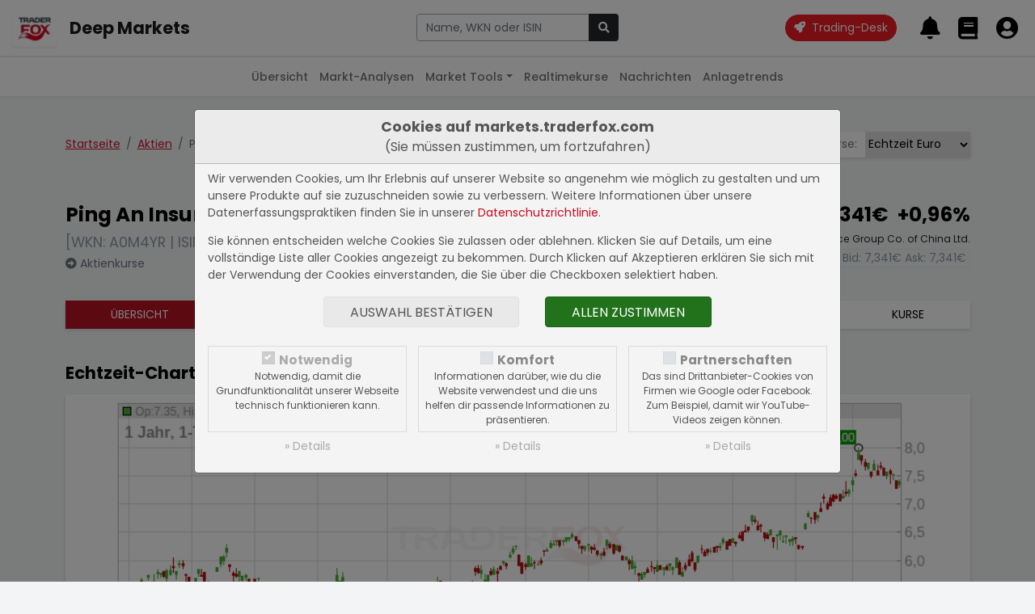

--- FILE ---
content_type: text/html; charset=UTF-8
request_url: https://markets.traderfox.com/aktien/5323153-ping-an-insurance-group-co-of-china-ltd
body_size: 10288
content:
<!DOCTYPE HTML><!DOCTYPE html>
<html>

<head>
<link rel="canonical" href="https://markets.traderfox.comaktien/21671-ping-an-insurance-group-co-of-china-ltd/" />
<meta name="description" content="Ping An Insurance Group Co. of China Ltd. Aktie - aktueller Kurs, Echtzeit-Charts, Fundamentaldaten | CNE1000003X6 | A0M4YR">
<meta name="keywords" content="Aktien, Aktienkurse, Realtimekurse, Charts, Fundamentaldaten">


	<title> Ping An Insurance Group Co. of China Ltd. Aktie</title>
	<meta charset="utf-8">
	<meta name="viewport" content="width=device-width, initial-scale=1">

	<script src="https://cdn.traderfox.com/code/js/jquery-3.6.0/jquery.min.js"></script>

	<link rel="stylesheet" href="https://cdn.traderfox.com/code/css/bootstrap-5.0.2/bootstrap.min.css">
	<script src="https://cdn.traderfox.com/code/js/bootstrap-5.0.2/bootstrap.bundle.min.js"></script>

	<link rel="stylesheet" type="text/css" href="https://cdn.traderfox.com/code/fonts/fontawesome-5.15.4/css/regular.min.css">
	<link rel="stylesheet" type="text/css" href="https://cdn.traderfox.com/code/fonts/fontawesome-5.15.4/css/light.min.css">
	<link rel="stylesheet" type="text/css" href="https://cdn.traderfox.com/code/fonts/fontawesome-5.15.4/css/solid.min.css">
	<link rel="stylesheet" type="text/css" href="https://cdn.traderfox.com/code/fonts/fontawesome-5.15.4/css/brands.min.css">
	<link rel="stylesheet" type="text/css" href="https://cdn.traderfox.com/code/fonts/fontawesome-5.15.4/css/fontawesome.min.css">

	<link rel="stylesheet" type="text/css" href="https://traderfox.de/css/tfcookie.css">
	<script type="text/javascript" src="https://traderfox.de/lib/tfcookie.js"></script>

	<script type="text/javascript" src="https://cdn.traderfox.com/code/js/autocomplete-10.2.7/autoComplete.js"></script>

	<link rel="preconnect" href="https://fonts.gstatic.com">
	<link href="https://fonts.googleapis.com/css2?family=DM+Sans:ital,wght@0,400;0,500;0,700;1,400&display=swap" rel="stylesheet">
	<link href="https://fonts.googleapis.com/css2?family=Poppins:ital,wght@0,100;0,200;0,300;0,400;0,500;0,600;0,700;0,800;0,900;1,100;1,200;1,300;1,400;1,500;1,600;1,700;1,800;1,900&display=swap" rel="stylesheet">

	<link href="https://cdn.traderfox.com/code/css/traderfox-bs5-theme.css?v=1769372143" type="text/css" rel="stylesheet">
	<link href="/css/main.css?v=1769372143" type="text/css" rel="stylesheet">

	<script src="https://quotes.traderfox.com/socket.io/socket.io.js" type="text/javascript"></script>
	<script type="text/javascript" src="/js/main.js?v=1.0.0.4"></script>
</head>

<body>

	

<!-- header.html -->
<nav class="navbar fixed-top navbar-expand navbar-light bg-default" id="navbar-top">
	<div class="container-fluid px-3">

		<div class="d-flex align-items-center">
			<div class="dropdown">

				<a class="btn" id="dropdownMenuButton" data-bs-toggle="dropdown">
					<img src="https://traderfox.com/images/logo-300x300.png" class="d-inline-block img-fluid" alt="Traderfox Logo">
				</a>
				<ul class="dropdown-menu mt-2 shadow-lg border-0" style="width: max-content;">						<li class="nav-item">
							<a class="nav-link" href="https://traderfox.com"  target="_blank">
								<img src="https://screener.traderfox.com/images/tdf/tools/home-32x32.png" class="me-2" style="width:24px;">
								TraderFox Home							</a>
						</li>						<li class="nav-item">
							<a class="nav-link" href="https://desk.traderfox.com"  target="_blank">
								<img src="https://screener.traderfox.com/images/tdf/tools/tradingdesk2-32x32.png" class="me-2" style="width:24px;">
								Trading-Desk 2.0							</a>
						</li>						<li class="nav-item">
							<a class="nav-link" href="https://live.traderfox.com"  target="_blank">
								<img src="https://screener.traderfox.com/images/tdf/tools/live-32x32.png" class="me-2" style="width:24px;">
								Live-Trading-Sektionen							</a>
						</li>						<li class="nav-item">
							<a class="nav-link" href="https://aktie.traderfox.com"  target="_blank">
								<img src="https://screener.traderfox.com/images/tdf/tools/aktie-32x32.png" class="me-2" style="width:24px;">
								Aktien-Terminal							</a>
						</li>						<li class="nav-item">
							<a class="nav-link" href="https://markets.traderfox.com" >
								<img src="https://screener.traderfox.com/images/tdf/tools/markets-32x32.png" class="me-2" style="width:24px;">
								Deep Markets							</a>
						</li>						<li class="nav-item">
							<a class="nav-link" href="https://screener.traderfox.com"  target="_blank">
								<img src="https://screener.traderfox.com/images/tdf/tools/screener-32x32.png" class="me-2" style="width:24px;">
								Aktien-Screener							</a>
						</li>						<li class="nav-item">
							<a class="nav-link" href="https://charting.traderfox.com"  target="_blank">
								<img src="https://screener.traderfox.com/images/tdf/tools/charting-32x32.png" class="me-2" style="width:24px;">
								Charting							</a>
						</li>						<li class="nav-item">
							<a class="nav-link" href="https://rankings.traderfox.com"  target="_blank">
								<img src="https://screener.traderfox.com/images/tdf/tools/rankings-32x32.png" class="me-2" style="width:24px;">
								aktien RANKINGS							</a>
						</li>						<li class="nav-item">
							<a class="nav-link" href="https://signaltrader.traderfox.com"  target="_blank">
								<img src="https://screener.traderfox.com/images/tdf/tools/signaltrader-32x32.png" class="me-2" style="width:24px;">
								SignalTrader Pro							</a>
						</li>						<li class="nav-item">
							<a class="nav-link" href="https://lists.traderfox.com"  target="_blank">
								<img src="https://screener.traderfox.com/images/tdf/tools/lists-32x32.png" class="me-2" style="width:24px;">
								Listen-Viewer							</a>
						</li>						<li class="nav-item">
							<a class="nav-link" href="https://portfoliobuilder.traderfox.com"  target="_blank">
								<img src="https://screener.traderfox.com/images/tdf/tools/portfoliobuilder-32x32.png" class="me-2" style="width:24px;">
								Portfolio-Builder							</a>
						</li>						<li class="nav-item">
							<a class="nav-link" href="https://portfolio.traderfox.com"  target="_blank">
								<img src="https://screener.traderfox.com/images/tdf/tools/portfolio-32x32.png" class="me-2" style="width:24px;">
								aktien Portfolio							</a>
						</li>						<li class="nav-item">
							<a class="nav-link" href="https://alerts.traderfox.com"  target="_blank">
								<img src="https://screener.traderfox.com/images/tdf/tools/alerts-32x32.png" class="me-2" style="width:24px;">
								Alerts							</a>
						</li>						<li class="nav-item">
							<a class="nav-link" href="https://traderfox.academy/"  target="_blank">
								<img src="https://screener.traderfox.com/images/tdf/tools/academy-32x32.png" class="me-2" style="width:24px;">
								Academy							</a>
						</li>						<li class="nav-item">
							<a class="nav-link" href="https://katapult.traderfox.com"  target="_blank">
								<img src="https://screener.traderfox.com/images/tdf/tools/katapult-32x32.png" class="me-2" style="width:24px;">
								Katapult							</a>
						</li>						<li class="nav-item">
							<a class="nav-link" href="https://systemfolio.traderfox.com"  target="_blank">
								<img src="https://screener.traderfox.com/images/tdf/tools/systemfolio-32x32.png" class="me-2" style="width:24px;">
								SystemFolio							</a>
						</li>						<li class="nav-item">
							<a class="nav-link" href="https://messenger.traderfox.com"  target="_blank">
								<img src="https://screener.traderfox.com/images/tdf/tools/messenger-32x32.png" class="me-2" style="width:24px;">
								Messenger							</a>
						</li>						<li class="nav-item">
							<a class="nav-link" href="https://channels.traderfox.com"  target="_blank">
								<img src="https://screener.traderfox.com/images/tdf/tools/channels-32x32.png" class="me-2" style="width:24px;">
								Channels							</a>
						</li>						<li class="nav-item">
							<a class="nav-link" href="https://paper.traderfox.com"  target="_blank">
								<img src="https://screener.traderfox.com/images/tdf/tools/paper-32x32.png" class="me-2" style="width:24px;">
								Paper							</a>
						</li>						<li class="nav-item">
							<a class="nav-link" href="https://charts.traderfox.com"  target="_blank">
								<img src="https://screener.traderfox.com/images/tdf/tools/charts-32x32.png" class="me-2" style="width:24px;">
								Klassik-CHARTTOOL							</a>
						</li>						<li class="nav-item">
							<a class="nav-link" href="https://viz.traderfox.com"  target="_blank">
								<img src="https://screener.traderfox.com/images/tdf/tools/viz-32x32.png" class="me-2" style="width:24px;">
								Visualizations							</a>
						</li>						<li class="nav-item">
							<a class="nav-link" href="https://seminare.traderfox.com"  target="_blank">
								<img src="https://screener.traderfox.com/images/tdf/tools/seminare-32x32.png" class="me-2" style="width:24px;">
								Seminare							</a>
						</li>						<li class="nav-item">
							<a class="nav-link" href="https://events.traderfox.com"  target="_blank">
								<img src="https://screener.traderfox.com/images/tdf/tools/events-32x32.png" class="me-2" style="width:24px;">
								Events bei TraderFox							</a>
						</li>						<li class="nav-item">
							<a class="nav-link" href="https://gratis.traderfox.com"  target="_blank">
								<img src="https://screener.traderfox.com/images/tdf/tools/gratis-32x32.png" class="me-2" style="width:24px;">
								Gratis Börsendienste							</a>
						</li>						<li class="nav-item">
							<a class="nav-link" href="https://traderfox.de/kontakt.html"  target="_blank">
								<img src="https://screener.traderfox.com/images/tdf/tools/kontakt-32x32.png" class="me-2" style="width:24px;">
								Kontakt							</a>
						</li>						<li class="nav-item">
							<a class="nav-link" href="https://traderfox.com/barrierefreiheit/"  target="_blank">
								<img src="https://screener.traderfox.com/images/tdf/tools/accessibility-32x32.png" class="me-2" style="width:24px;">
								Barrierefreiheit							</a>
						</li>						<li class="nav-item">
							<a class="nav-link" href="https://traderfox.com/barrierefreiheit/traderfox-cloud/"  target="_blank">
								<img src="https://screener.traderfox.com/images/tdf/tools/accessibility-32x32.png" class="me-2" style="width:24px;">
								Barrierefreiheit (Tools)							</a>
						</li>				</ul>
			</div>
		</div>

		<a class="navbar-brand fs-4 fw-bold d-none d-sm-inline-block" href="/">Deep Markets</a>

		<div class="d-none d-xl-block py-4 py-xl-0 flex-grow-0" id="nav-1">
				<!-- nav-1.html -->
		</div>

		<!-- // Search form  -->
		<div class="flex-fill ps-2 pe-4 text-center" id="navbar-top-search">
				<div class="d-none d-md-block">
						<div class="input-group">
								<input type="text" id="navbar-top-search-input" name="term" class="form-control" placeholder="Aktie, Kürzel, Symbol">
								<button id="navbar-top-search-submit" class="btn btn-dark" type="button" name="submit_stock">
										<i class="fa fa-search"></i>
								</button>
						</div>
						<div class="position-relative">
								<div class="position-absolute search-results text-start"><div id="navbar-top-search-results"></div></div>
						</div>
				</div>
		</div>
		<!-- // Search form  -->


		<ul class="nav ms-auto nav-flex-icons" id="navbar-top-user-nav">

			<li class="nav-item align-self-center">
				<a id="trading-desk" href="https://desk.traderfox.com/" class="btn btn-primary rounded-pill" target="_blank">
					<i class="fas fa-rocket"></i>
					<span class="ms-1">Trading-Desk</span>
				</a>
			</li>

			<li class="nav-item d-md-none">
				<a class="nav-link p-0 m-0" role="button" data-bs-toggle="offcanvas" href="#offcanvasSearch">
					<i class="fas fa-2x fa-search"></i>
				</a>
			</li>

							<li class="nav-item p-0">
					<a class="nav-link p-0 m-0" href="/login/">
						<i class="fas fa-2x fa-bell"></i>
						<div class="d-none d-xxl-inline-block align-middle">
							<div class="small">Meine Alarme</div>
							<div class="fw-medium">Alarme</div>
						</div>
					</a>
				</li>
				<li class="nav-item p-0">
					<a class="nav-link p-0 m-0" href="/login/">
						<i class="fas fa-2x fa-book"></i>
						<div class="d-none d-xxl-inline-block align-middle">
							<div class="small">Portfolios &</div>
							<div class="fw-medium">Kurslisten</div>
						</div>
					</a>
				</li>
				<li class="nav-item p-0">
					<a class="nav-link p-0 m-0" href="/login/">
						<i class="fas fa-2x fa-user-circle"></i>
						<div class="d-none d-xxl-inline-block align-middle">
							<div class="small">Login</div>
							<div class="fw-medium text-success">Registrieren</div>
						</div>
					</a>
				</li>
			
		</ul>
	</div>
</nav>




<div class="offcanvas offcanvas-end" tabindex="-1" id="offcanvasSearch">
		<div class="offcanvas-header">
				<div class="flex-fill pe-2"><div class="input-group">
						<input type="text" name="term" id="offcanvasSearchInput" class="form-control" placeholder="Aktie, Kürzel, Symbol">
						<button id="offcanvasSearchSubmit" class="btn btn-dark" type="button" name="submit_stock">
								<i class="fa fa-search"></i>
						</button>
				</div></div>
			<button type="button" class="btn btn-dark" data-bs-dismiss="offcanvas" aria-label="Close"><i class="fas fa-times"></i></button>
		</div>
		<div class="offcanvas-body search-results text-start">
				<div id="offcanvasSearchResults"></div>
		</div>
</div>

<script type="text/javascript">
var socket;
const SearchUtils = {
	searchEngine : function(query, record){
		return record; // stops filtering server results
	},
	resultsListElement : function(list, data) {
		if (!data.results.length) {
			// Create "No Results" message list element
			const message = document.createElement("div");
			message.setAttribute("class", "list-group-item list-group-item-action text-danprimaryger text-center");
			// Add message text content
			message.innerHTML = '<span class="fw-light">Leider konnten keine Ergebnisse für <strong>"'+data.query+'"</strong> gefunden werden.</span>';
			// Add message list element to the list
			list.appendChild(message);
		}
	},
	resultItemElement : function(item, data) {
		if( data.value.hasOwnProperty('classes') ){
			item.className = item.className + ' ' + data.value.classes;
		}
	},
	dataSrc : async term => {

		let stocks = await new Promise( function(resolve) {

			var xhr = new XMLHttpRequest();
			xhr.open('get', '/ajax/searchStocks.php?term='+term, true);
			xhr.send();
			xhr.onreadystatechange = function(){
if (xhr.readyState === 4){
				if (xhr.status === 200){
					let stocks = [];
					var data = JSON.parse(xhr.responseText);
					if( data && data.length ){
						for( var i = 0; i < data.length; i++ ){
							let identifiers = '';
							if( data[i].hasOwnProperty('isin') && data[i].isin ){
								identifiers = '<span class="identifier-item">ISIN: '+data[i].isin+'</span>';
							}
							if( data[i].hasOwnProperty('wkn') && data[i].wkn ){
								identifiers += '<span class="identifier-item">WKN: '+data[i].wkn+'</span>';
							}
							if( identifiers ){
								identifiers = '<div class="identifier muted">'+identifiers+'</div>';
							}
							let source = data[i].source;
							if( data[i].hasOwnProperty('source_name') && data[i].source_name ){
								source = data[i].source_name;
							}
							let display =
											'<div class="row align-items-center">'+
												'<div class="col">'+
													'<div class="lgh name">'+data[i].name+' <span class="source fw-normal text-primary">['+source+']</span></div>'+
													identifiers+
												'</div>'+
												'<div class="col-auto action btn-link">'+
													'<i class="fas fa-arrow-alt-right fs-5"></i>'+
												'</div>'+
											'</div>';
							stocks.push({
								display: display,
								stock_id: data[i].id,
								name: data[i].name,
								isin: data[i].isin,
								wkn: data[i].wkn,
								link: '/'+data[i].equity_link+'/'+data[i].id+'-'+data[i].slug
							});
						}
					}
					resolve(stocks);
				} else {
					resolve([]);
				}
			}
			}
		});

		return stocks
	},
	dataFilter : function(list){
		// stops filtering of the list
		return list;
	},
	redirectToStock : function( selection ){
		window.location.href = selection.link;
	},
		onBlur : function( event ){
				console.log(event);
		},
	initStockSearch : function( options ){

		if(
			!options.hasOwnProperty('selector') || typeof options.selector != 'string' ||
			!options.hasOwnProperty('destination') || typeof options.destination != 'string' ||
			!options.hasOwnProperty('callback') || typeof options.callback != 'function'
		){
			return null;
		}

				var settings = {
			selector: options.selector,
			wrapper: false,
			threshold: 1,
			debounce: 300,
			placeHolder: 'Name, WKN oder ISIN',
			searchEngine : SearchUtils.searchEngine,
			resultsList : {
				maxResults: 63,
				closeOnSelect: false,
				destination: options.destination,
				'class': 'list-group list-group-flush',
				element: SearchUtils.resultsListElement,
				noResults: true,
			},
			resultItem: {
				'class': 'list-group-item list-group-item-action clickable', // clickable is needed so that the select event is triggered on the right element
				highlight: false,
				element: SearchUtils.resultItemElement,
			},
			data: {
				src: SearchUtils.dataSrc,
				filter: SearchUtils.dataFilter,
				keys: ["display"],
				cache: false
			},
			events: {
				input: {
					selection: function(event){
						if(
							!event.detail ||
							!event.detail.hasOwnProperty('selection') ||
							!event.detail.selection.hasOwnProperty('value') ||
							!event.detail.selection.value.isin
						){
							event.preventDefault();
							return;
						}
						const selection = event.detail.selection.value;
						if( event.target.tagName === 'INPUT' ){
							event.target.tagName.value = selection.name;
						}

						if( this.callback ){
							this.callback(selection);
						}else{
						}

					}.bind( { callback : options.callback } ),

				}
			}
		}

				if( options.hasOwnProperty('onBlur') && typeof options.onBlur == 'function' ){
						settings.events.input.blur = options.onBlur;
				}

		let autoCompleteJs = new autoComplete(settings);

		return autoCompleteJs;
	},
		onSubmit : function(event){
				term = $(event.currentTarget).parent().find('input[name="term"]').val();
				if (term.length < 3) {
						return;
				}
				if (typeof socket == 'undefined' || !socket.hasOwnProperty('connected')) {
						socket = io.connect('');
				}
				socket.emit('Stocks.searchStocks', {term: term}, function (data) {
						if (data.hasOwnProperty('data') && data.data.length > 0) {
								window.location.href = data.data[0].link;
						}
				});
		}
}

		offcanvas_search = SearchUtils.initStockSearch({
		selector : '#offcanvasSearchInput',
		destination : '#offcanvasSearchResults',
		callback : SearchUtils.redirectToStock,
				onBlur: function(event){} // stop closing search results on blur
	});

		navbar_search = SearchUtils.initStockSearch({
				selector : '#navbar-top-search-input',
				destination : '#navbar-top-search-results',
				callback : SearchUtils.redirectToStock
		});

		$('#navbar-top-search-submit').on('click',SearchUtils.onSubmit);
		$('#offcanvasSearchSubmit').on('click',SearchUtils.onSubmit);

</script>
<!-- header.html -->


	

<!-- nav-2.html -->

	<nav class="navbar fixed-top navbar-expand-md navbar-light" id="nav-2">
		<div class="container-fluid px-3">
			<button class="navbar-toggler" type="button" data-bs-toggle="collapse" data-bs-target="#nav-2-content"><span class="align-middle">Aktien</span><i class="fas fa-angle-down align-middle ms-2"></i>
			</button>
			<div class="collapse navbar-collapse" id="nav-2-content">
				<ul class="navbar-nav mx-md-auto mb-2 mb-md-0">
					<li class="nav-item">
						<a class="nav-link" href="/">Übersicht</a>
					</li>
					<li class="nav-item">
						<a class="nav-link" href="/marktanalysen/">Markt-Analysen</a>
					</li>
					<li class="nav-item dropdown">
						<a class="nav-link dropdown-toggle" href="#" id="navbar-market-tools" data-bs-toggle="dropdown">Market Tools</a>
						<ul class="dropdown-menu">
							<li><a class="dropdown-item" href="/market-tools/leveraged-etf/">Leverage ETFs</a></li>
							<li><a class="dropdown-item" href="/market-tools/agiles-risiko-management/">Agiles Risiko-Management</a></li>
							<li><a class="dropdown-item" href="/market-tools/">Weitere Anwendungen</a></li>
						</ul>
					</li>
					<li class="nav-item">
						<a class="nav-link" href="/realtimekurse/6549-dax/">Realtimekurse</a>
					</li>
					<!--<li class="nav-item">
						<a class="nav-link active" href="/aktien/">Aktien</a>
					</li>-->
					<li class="nav-item dropdown">
						<a class="nav-link" href="/nachrichten/">Nachrichten</a>
					</li>
					<li class="nav-item">
						<a class="nav-link" href="/anlagetrends/">Anlagetrends</a>
					</li>
				</ul>
			</div>
		</div>
	</nav>
<!-- nav-2.html -->



	<div id="main" class="wrapper">


		
		
<!-- /html/aktien/aktie.html -->
<div class="container py-5">

	<div class="row justify-content-between align-items-baseline">
		<div class="col-auto">
			<nav aria-label="breadcrumb">
				<ol class="breadcrumb mb-5">
					<li class="breadcrumb-item"><a href="/">Startseite</a></li>
					<li class="breadcrumb-item"><a href="/aktien/">Aktien</a></li>					<li class="breadcrumb-item active" aria-current="page">Ping An Insurance Group Co. of China Ltd.</li>
				</ol>
			</nav>
		</div>
		<div class="col-auto mb-5">

<!-- aktien/source.html -->
			<div class="input-group shadow mb-3">
			<div class="input-group-prepend">
				<label class="input-group-text border-0" for="exchange-select">Börse:</label>
			</div>
			<select class="custom-select border-0" id="exchange-select"><option value="/aktien/21671-ping-an-insurance-group-co-of-china-ltd">Lang & Schwarz</option><option value="/aktien/66695-ping-an-insurance-group-co-of-china-ltd">Börse Stuttgart</option><option value="/aktien/338844-ping-an-insurance-group-co-of-china-ltd">Tradegate</option><option value="/aktien/4856467-ping-an-insurance-group-co-of-china-ltd">Börse Frankfurt</option><option value="/aktien/5323153-ping-an-insurance-group-co-of-china-ltd" selected>Echtzeit Euro</option><option value="/aktien/15116179-ping-an-insurance-group-co-of-china-ltd">gettex</option>			</select>
		</div>
		<script type="text/javascript">
			document.getElementById('exchange-select').addEventListener('change',function(){
				window.location = document.getElementById('exchange-select').value;
			})
		</script>
	
<!-- aktien/source.html -->

</div>
	</div>



	

<!-- aktien/header.html -->
<header class="row" id="stock-header">
		<div class="col mb-4">
			<div class="h3">Ping An Insurance Group Co. of China Ltd.</div> <div class="text-muted mb-1 fs-5">[WKN: A0M4YR | ISIN: CNE1000003X6]</div>			<a class="text-reset text-secondary" href="/aktienkurse/5323153-ping-an-insurance-group-co-of-china-ltd/"><i class="fas fa-arrow-alt-circle-right"></i> Aktienkurse</a>
		</div>
		<div class="col-auto mb-4 text-end">
			<div class="h3">
				<span class="stock-update-elem value me-2" data-id="5323153-v" data-type="v" data-stock="5323153">
					7,341&euro;				</span>
				<span class="stock-update-elem perf" data-id="5323153-p" data-type="p" data-stock="5323153">
					0,96%				</span>
			</div>
			<div class="small mb-1">Echtzeit-Aktienkurs Ping An Insurance Group Co. of China Ltd.</div>
			<div class="border px-1 d-inline-block text-muted">
				Bid: <span style="color: inherit;" class="stock-update-elem" data-id="5323153-b" data-type="b" data-stock="5323153">
									</span>
				Ask: <span style="color: inherit;" class="stock-update-elem" data-id="5323153-a" data-type="a" data-stock="5323153">
									</span>
			</div>
		</div>
</header>

	<nav class="mb-5 mt-3 shadow">
		<ul class="nav text-center text-uppercase nav-primary">
			<li class="nav-item flex-fill">
				<a class="nav-link active" href="/aktien/5323153-ping-an-insurance-group-co-of-china-ltd" title="Übersicht Ping An Insurance Group Co. of China Ltd.">Übersicht</a>
			</li>

						<li class="nav-item flex-fill">
				<a class="nav-link " href="/aktien/5323153-ping-an-insurance-group-co-of-china-ltd/fundamental" title="Fundamentaldaten Ping An Insurance Group Co. of China Ltd.">Fundamental</a>
			</li>
			
			<li class="nav-item flex-fill">
				<a class="nav-link " href="/nachrichten/5323153-ping-an-insurance-group-co-of-china-ltd" title="Nachrichten Ping An Insurance Group Co. of China Ltd.">Nachrichten</a>
			</li>
			<li class="nav-item flex-fill">
				<a class="nav-link" target="_blank" href="https://charts.traderfox.com/5323153" title="Charttool Ping An Insurance Group Co. of China Ltd.">Charttool</a>
			</li>
			<!--<li class="nav-item flex-fill">
				<a class="nav-link " href="/chartanalysen/5323153-ping-an-insurance-group-co-of-china-ltd/" title="Chartanalysen Ping An Insurance Group Co. of China Ltd.">Chartanalyse</a>
			</li>-->
									<li class="nav-item flex-fill">
				<a class="nav-link " href="/anlagetrends/5323153-ping-an-insurance-group-co-of-china-ltd" title="Anlagetrends Ping An Insurance Group Co. of China Ltd.">Trends</a>
			</li>
			<li class="nav-item flex-fill">
				<a class="nav-link " href="/aktienkurse/5323153-ping-an-insurance-group-co-of-china-ltd" title="Aktienkurse Ping An Insurance Group Co. of China Ltd.">Kurse</a>
			</li>
					</ul>
	</nav>	<script type="text/javascript">
		var stock_update_elements = {"5323153":{"id":"5323153","wkn":"A0M4YR","isin":"CNE1000003X6","symbol":"PZX","name":"Ping An Insurance Group Co. of China Ltd.","source":"EI","type":"Aktie","fn_type":null,"digits":"3","prefix":"","postfix":"&euro;","home":"HK","currency":"EUR","factset_country":"CN","open_time":"09:00","close_time":"17:30","active":"Y","slug":"ping-an-insurance-group-co-of-china-ltd","equity_link":"aktien","equity_type":"Aktien","v":7.341,"p":0.96,"t":1769237928,"perf_class":"pos","name_content":"<a class=\"text-reset\" href=\"\/aktien\/5323153-ping-an-insurance-group-co-of-china-ltd\" title=\"Echtzeit Euro: Ping An Insurance Group Co. of China Ltd.\">Echtzeit Euro<\/a>","financials_currency":"","financials_zeroes":6,"website":"http:\/\/is.gd\/QLGcbw","profile":"Ping An Insurance mit Hauptsitz in Shenzhen wurde 1988 gegr\u00fcndet und ist integrierter Finanzdienstleister mit Schwerpunkt auf Technologie und konglomeratem Gesch\u00e4ftsmodell. Es ist Chinas zweitgr\u00f6\u00dfter Lebens- und Sachversicherer. Es strebt eine integrierte Finanzdienstleistungsplattform an, die Lebensversicherungen, Sachversicherungen, Bankgesch\u00e4fte, andere Finanzdienstleistungen und Technologie umfasst. Diese Segmente trugen im Jahr 2021 jeweils 65 %, 11 %, 14 %, 9 % und 20 % zum Betriebsgewinn bei.","news_count":{"dpa-afx-compact":"0","dpa-afx-pro":"0","newsbot":"0"},"freefloat":"84.400","shares":"18,28 Mrd.","market_value":"134,19 Mrd."}};

		$(document).ready( function(){
			// Stock Elements
			$('#stock-header span.stock-update-elem').each(function(){

				var id = this.getAttribute('data-id');
				var stock_id = this.getAttribute('data-stock');
				if( !stock_update_elements.hasOwnProperty(stock_id) ){
					return;
				}
				var stock = stock_update_elements[stock_id];
				var type = this.getAttribute('data-type');

				registerStockUpdateElement(id, stock, type, this);

			});
			tdfUM.startStockUpdates();
		} );
	</script>
<!-- aktien/header.html -->



	<section id="stock-chart">
		<h2 class="h4 mb-3">Echtzeit-Chart der Ping An Insurance Group Co. of China Ltd. Aktie</h2>
		<figure id="chart-element-container" class="card shadow">
			<img class="img-fluid" src="/charts/finance-chart.php?width=935&amp;height=328&amp;stock_id=5323153&amp;time_range=360&amp;time_unit=d&amp;chart_type=CandleStick&amp;volume=1&amp;show_extremes=1&amp;class=stock" alt="Ping An Insurance Group Co. of China Ltd. Chart" title="Ping An Insurance Group Co. of China Ltd. Chart" id="chart-element" data-id="chart-element">
		</figure>
		<div class="chart-element-menu short-menu"><ul class="nav justify-content-center">
			<li class="nav-item"><button data-value="1" class="btn nav-link chart-control">Intraday</button></li>
			<li class="nav-item"><button data-value="91" class="btn nav-link chart-control">3 Monate</button></li>
			<li class="nav-item"><button data-value="183" class="btn nav-link chart-control">6 Monate</button></li>
			<li class="nav-item"><button data-value="365" class="btn nav-link chart-control active">12 Monate</button></li>
			<li class="nav-item"><button data-value="1095" class="btn nav-link chart-control">3 Jahre</button></li>
		</ul></div>
		<p class="further-info"><a target="_blank" href="https://charts.traderfox.com/5323153" title="Ping An Insurance Group Co. of China Ltd. im Charttool öffnen"><i class="fas fa-arrow-alt-right"></i> Charttool öffnen</a></p>
	</section>

		<section id="exchanges" class="my-5">
		<h2 class="h4 mb-3">Börsenkurse Ping An Insurance Group Co. of China Ltd.</h2>
		<div class="table-responsive card shadow">
			<table id="insert-exchange-table" class="table m-0">
				<thead>
					<tr>
						<th><button class="sort" data-sort="name" data-table="insert-exchange-table" data-order="asc" title="Nach dem Börsenplatz sortieren">Börse</button></th>
						<th><button class="sort" data-sort="b" data-table="insert-exchange-table" data-order="asc" title="Nach dem Geldkurs sortieren">Geldkurs</button></th>
						<th><button class="sort" data-sort="bs" data-table="insert-exchange-table" data-order="asc" title="Nach der Bid Size sortieren">Bid Size</button></th>
						<th><button class="sort" data-sort="a" data-table="insert-exchange-table" data-order="asc" title="Nach dem Briefkurs sortieren">Briefkurs</button></th>
						<th><button class="sort" data-sort="as" data-table="insert-exchange-table" data-order="asc" title="Nach der Ask Size sortieren">Ask Size</button></th>
						<th><button class="sort" data-sort="v" data-table="insert-exchange-table" data-order="asc" title="Nach dem aktuellen Kurs sortieren">Realtimekurs</button></th>
						<th><button class="sort" data-sort="p" data-table="insert-exchange-table" data-order="asc" title="Nach der Performance sortieren">Performance</button></th>
					</tr>
				</thead>
				<tbody class="fs-12">
										<tr data-id="21671">
						<td data-id="name"><a class="text-reset" href="/aktien/21671-ping-an-insurance-group-co-of-china-ltd" title="Lang & Schwarz: Ping An Insurance Group Co. of China Ltd.">Lang & Schwarz</a></td>
						<td data-id="b">-</td>
						<td data-id="bs">-</td>
						<td data-id="a">-</td>
						<td data-id="as">-</td>
						<td data-id="v">7,360&euro;</td>
						<td data-id="p">0,54%</td>
					</tr>
										<tr data-id="66695">
						<td data-id="name"><a class="text-reset" href="/aktien/66695-ping-an-insurance-group-co-of-china-ltd" title="Börse Stuttgart: Ping An Insurance Group Co. of China Ltd.">Börse Stuttgart</a></td>
						<td data-id="b">-</td>
						<td data-id="bs">-</td>
						<td data-id="a">-</td>
						<td data-id="as">-</td>
						<td data-id="v">7,341&euro;</td>
						<td data-id="p">0,73%</td>
					</tr>
										<tr data-id="338844">
						<td data-id="name"><a class="text-reset" href="/aktien/338844-ping-an-insurance-group-co-of-china-ltd" title="Tradegate: Ping An Insurance Group Co. of China Ltd.">Tradegate</a></td>
						<td data-id="b">-</td>
						<td data-id="bs">-</td>
						<td data-id="a">-</td>
						<td data-id="as">-</td>
						<td data-id="v">7,403&euro;</td>
						<td data-id="p">1,36%</td>
					</tr>
										<tr data-id="4856467">
						<td data-id="name"><a class="text-reset" href="/aktien/4856467-ping-an-insurance-group-co-of-china-ltd" title="Börse Frankfurt: Ping An Insurance Group Co. of China Ltd.">Börse Frankfurt</a></td>
						<td data-id="b">-</td>
						<td data-id="bs">-</td>
						<td data-id="a">-</td>
						<td data-id="as">-</td>
						<td data-id="v">7,340&euro;</td>
						<td data-id="p">0,55%</td>
					</tr>
										<tr data-id="5323153">
						<td data-id="name"><a class="text-reset" href="/aktien/5323153-ping-an-insurance-group-co-of-china-ltd" title="Echtzeit Euro: Ping An Insurance Group Co. of China Ltd.">Echtzeit Euro</a></td>
						<td data-id="b">-</td>
						<td data-id="bs">-</td>
						<td data-id="a">-</td>
						<td data-id="as">-</td>
						<td data-id="v">7,341&euro;</td>
						<td data-id="p">0,96%</td>
					</tr>
										<tr data-id="15116179">
						<td data-id="name"><a class="text-reset" href="/aktien/15116179-ping-an-insurance-group-co-of-china-ltd" title="gettex: Ping An Insurance Group Co. of China Ltd.">gettex</a></td>
						<td data-id="b">-</td>
						<td data-id="bs">-</td>
						<td data-id="a">-</td>
						<td data-id="as">-</td>
						<td data-id="v">7,336&euro;</td>
						<td data-id="p">0,47%</td>
					</tr>
									</tbody>
			</table>
		</div>
	</section>
	
		<section id="fundamental" class="my-5">
		<h2 class="h4">Fundamentaldaten der Ping An Insurance Group Co. of China Ltd. Aktie</h2>
						<section class="mb-5">
			<h3 class="h5 mb-3">Income Statement: 10-Year-Summary</h3>
			<div class="card shadow table-responsive">
				<table class="table m-0" id="table-pd">
					<thead>
						<tr>
							<th>Datum</th>
							<th>Umsatz</th>
							<th>EBIT</th>
							<th>Gewinn</th>
							<th>EPS</th>
							<th>Dividende</th>
							<th>KGV</th>
							<th>KUV</th>
						</tr>
					</thead>
					<tbody class="text-nowrap">
												<tr>
							<td>2018 <small style="opacity:0.75">[]</small></td>
							<td>1,08 Bio.</td>
							<td>181,38 Mrd.</td>
							<td>107,40 Mrd.</td>
							<td>6,01</td>
							<td>23,43%</td>
							<td>1,22</td>
							<td>0,12</td>
						</tr>
												<tr>
							<td>2017 <small style="opacity:0.75">[]</small></td>
							<td>974,57 Mrd.</td>
							<td>145,91 Mrd.</td>
							<td>89,09 Mrd.</td>
							<td>4,99</td>
							<td>20,43%</td>
							<td>1,47</td>
							<td>0,14</td>
						</tr>
												<tr>
							<td>2016 <small style="opacity:0.75">[]</small></td>
							<td>774,49 Mrd.</td>
							<td>106,56 Mrd.</td>
							<td>62,39 Mrd.</td>
							<td>3,49</td>
							<td>10,22%</td>
							<td>2,10</td>
							<td>0,17</td>
						</tr>
											</tbody>
					<tfoot>
						<tr>
							<td class="text-muted" colspan="1">
								<strong class="d-block">Die Multiples wie die KGVs werden mit der Bilanzwährung und dem Kurs des ausgewählten Börsenplatzes berechnet. Wählen Sie den Börsenplatz mit der Bilanzwährung aus, damit die Multiples korrekt sind. </strong>
								<small><strong>Die fundamentalen Daten werden von Facunda geliefert</strong>; Multiples werden mit dem aktuellen Kurs berechnet.</small>
							</td>
						</tr>
					</tfoot>
				</table>
			</div>
		</section>
				<p><a href="/aktien/5323153-ping-an-insurance-group-co-of-china-ltd/fundamental" title="Mehr zu Fundamentaldaten der Ping An Insurance Group Co. of China Ltd. Aktie"><i class="fas fa-arrow-alt-right"></i> Weitere Informationen</a></p>
	</section>

	
		<section id="profile" class="my-5">
		<h2 class="h4 mb-3">Profil der Ping An Insurance Group Co. of China Ltd. Aktie</h2>
		<div class="card shadow card-body">Ping An Insurance mit Hauptsitz in Shenzhen wurde 1988 gegründet und ist integrierter Finanzdienstleister mit Schwerpunkt auf Technologie und konglomeratem Geschäftsmodell. Es ist Chinas zweitgrößter Lebens- und Sachversicherer. Es strebt eine integrierte Finanzdienstleistungsplattform an, die Lebensversicherungen, Sachversicherungen, Bankgeschäfte, andere Finanzdienstleistungen und Technologie umfasst. Diese Segmente trugen im Jahr 2021 jeweils 65 %, 11 %, 14 %, 9 % und 20 % zum Betriebsgewinn bei.</div>
	</section>
	
	
	<script type="text/javascript">
	var equities = {"21671":{"id":"21671","wkn":"A0M4YR","isin":"CNE1000003X6","symbol":"PZX","name":"Lang & Schwarz","source":"Lang & Schwarz","type":"Aktie","fn_type":"Share","digits":"3","prefix":"","postfix":"&euro;","home":"HK","currency":"EUR","factset_country":"CN","open_time":"07:00","close_time":"22:00","active":"Y","slug":"ping-an-insurance-group-co-of-china-ltd","equity_link":"aktien","equity_type":"Aktien","v":7.36,"p":0.54,"t":1769363883,"perf_class":"pos","name_content":"<a class=\"text-reset\" href=\"\/aktien\/21671-ping-an-insurance-group-co-of-china-ltd\" title=\"Lang & Schwarz: Ping An Insurance Group Co. of China Ltd.\">Lang & Schwarz<\/a>"},"66695":{"id":"66695","wkn":"A0M4YR","isin":"CNE1000003X6","symbol":"PZX","name":"B\u00f6rse Stuttgart","source":"B\u00f6rse Stuttgart","type":"Aktie","fn_type":"Share","digits":"3","prefix":"","postfix":"&euro;","home":"HK","currency":"EUR","factset_country":"CN","open_time":"08:00","close_time":"22:00","active":"Y","slug":"ping-an-insurance-group-co-of-china-ltd","equity_link":"aktien","equity_type":"Aktien","v":7.341,"p":0.73,"t":1769201751,"perf_class":"pos","name_content":"<a class=\"text-reset\" href=\"\/aktien\/66695-ping-an-insurance-group-co-of-china-ltd\" title=\"B\u00f6rse Stuttgart: Ping An Insurance Group Co. of China Ltd.\">B\u00f6rse Stuttgart<\/a>"},"338844":{"id":"338844","wkn":"A0M4YR","isin":"CNE1000003X6","symbol":"","name":"Tradegate","source":"Tradegate","type":"Aktie","fn_type":"Share","digits":"3","prefix":"","postfix":"&euro;","home":"HK","currency":"EUR","factset_country":"CN","open_time":"08:00","close_time":"22:00","active":"Y","slug":"ping-an-insurance-group-co-of-china-ltd","equity_link":"aktien","equity_type":"Aktien","v":7.4025,"p":1.36,"t":1769234513,"perf_class":"pos","name_content":"<a class=\"text-reset\" href=\"\/aktien\/338844-ping-an-insurance-group-co-of-china-ltd\" title=\"Tradegate: Ping An Insurance Group Co. of China Ltd.\">Tradegate<\/a>"},"4856467":{"id":"4856467","wkn":"A0M4YR","isin":"CNE1000003X6","symbol":"PZX","name":"B\u00f6rse Frankfurt","source":"B\u00f6rse Frankfurt","type":"Aktie","fn_type":null,"digits":"3","prefix":"","postfix":"&euro;","home":"HK","currency":"EUR","factset_country":"CN","open_time":"08:00","close_time":"20:00","active":"Y","slug":"ping-an-insurance-group-co-of-china-ltd","equity_link":"aktien","equity_type":"Aktien","v":7.34,"p":0.55,"t":1769202000,"perf_class":"pos","name_content":"<a class=\"text-reset\" href=\"\/aktien\/4856467-ping-an-insurance-group-co-of-china-ltd\" title=\"B\u00f6rse Frankfurt: Ping An Insurance Group Co. of China Ltd.\">B\u00f6rse Frankfurt<\/a>"},"5323153":{"id":"5323153","wkn":"A0M4YR","isin":"CNE1000003X6","symbol":"PZX","name":"Echtzeit Euro","source":"Echtzeit Euro","type":"Aktie","fn_type":null,"digits":"3","prefix":"","postfix":"&euro;","home":"HK","currency":"EUR","factset_country":"CN","open_time":"09:00","close_time":"17:30","active":"Y","slug":"ping-an-insurance-group-co-of-china-ltd","equity_link":"aktien","equity_type":"Aktien","v":7.341,"p":0.96,"t":1769237928,"perf_class":"pos","name_content":"<a class=\"text-reset\" href=\"\/aktien\/5323153-ping-an-insurance-group-co-of-china-ltd\" title=\"Echtzeit Euro: Ping An Insurance Group Co. of China Ltd.\">Echtzeit Euro<\/a>"},"15116179":{"id":"15116179","wkn":"A0M4YR","isin":"CNE1000003X6","symbol":"PZX","name":"gettex","source":"gettex","type":"Aktie","fn_type":null,"digits":"3","prefix":"","postfix":"&euro;","home":"HK","currency":"EUR","factset_country":null,"open_time":"07:00","close_time":"23:00","active":"Y","slug":"ping-an-insurance-group-co-of-china-ltd","equity_link":"aktien","equity_type":"Aktien","v":7.336,"p":0.47,"t":1769204654,"perf_class":"pos","name_content":"<a class=\"text-reset\" href=\"\/aktien\/15116179-ping-an-insurance-group-co-of-china-ltd\" title=\"gettex: Ping An Insurance Group Co. of China Ltd.\">gettex<\/a>"}};
	var img_obj;

	$(document).ready( startScripts );

	function startScripts(){

		// Exchange table
		new Exchange2Table( 'insert-exchange-table', equities, 'p', 'desc' );
		tdfUM.startStockUpdates();

		// Chart
		var img = document.getElementById("chart-element");
		var img_container = document.getElementById("chart-element-container");
		var width = img_container.offsetWidth;
		var height = Math.ceil(0.35*img_container.offsetWidth);
		img.style.height = height+"px";
		img.style.width = width+"px";
		var img_settings = {'width': width, 'height' : height, 'time_range' : 365, 'time_unit' : 'd', 'class' : 'stock', 'stock_id' : 5323153, 'chart_type' : 'CandleStick', 'volume' : 1, 'show_extremes' : 1};
		img_obj = new FinanceChartUpdateElem(
			"chart-element",
			img,
			{'settings' : img_settings, 'has_short_controls' : true, 'has_long_controls' : false}
		);
		tdfUM.registerChartElement( "chart-element", img_obj );
		tdfUM.startChartPeriodical();

	}
	function getDoubleTableNews( event ) {
		if( tdfUM.doubletable_is_getting || !event.data.isin || !event.data.table ){
			return;
		}
		var body = tdfUM.doubletable_bodies[event.data.table];

		$(body).load("/ajax/getDoubleTableNews.php?i=20", {isin: event.data.isin}, function(){
			tdfUM.doubletable_is_getting = false;
		});

		var table = tdfUM.update_containers[event.data.table];

		$("#"+event.data.table+" tbody tr.active").removeClass('active');
		table.rows[event.data.id].addClass('active');

	}
	</script>

</div>
<!-- /html/aktien/aktie.html -->

	</div>

	

<!-- footer.html -->
<div id="page-bottom" class="d-printview-none wrapper-footer">

		<!-- Footer -->
		<footer class="page-footer container-fluid">
				<small class="footer-copyright py-3 small text-center d-block">
						<div class="row justify-content-center">
								<div class="col-12 col-sm-6 col-md-auto">&copy; 2022 - 2026 TraderFox GmbH</div>
								<div class="col-12 col-sm-6 col-md-auto">
										<a class="text-reset" href="http://www.traderfox.de/hauptseite/unternehmen/impressum/" target="_blank">Impressum & Datenschutz</a>
								</div>
								<div class="col-12 col-sm-6 col-md-auto">
										<a class="text-reset" href="http://www.traderfox.de/hauptseite/unternehmen/agbs/" target="_blank">Allgemeine Geschäftsbedingungen</a>
								</div>
								<div class="col-12 col-sm-6 col-md-auto">
										<a class="text-reset" href="/cookie-declaration/" target="_blank">Cookie-Erklärung</a>
								</div>
								<div class="col-12 col-sm-6 col-md-auto">
										<a class="text-reset" href="https://traderfox.com/barrierefreiheit/" target="_blank">Barrierefreiheit</a>
								</div>
						</div>
				</small>
		</footer>
		<!-- Footer -->

</div>

<!-- footer.html -->




	<script type="text/javascript">
	tfcookie_showCookieConsent({"title":"<strong style=\"font-size:1.1em;display:block\">Cookies auf markets.traderfox.com<\/strong>(Sie m\u00fcssen zustimmen, um fortzufahren)","message":"<p>Wir verwenden Cookies, um Ihr Erlebnis auf unserer Website so angenehm wie m\u00f6glich zu gestalten und um unsere Produkte auf sie zuzuschneiden sowie zu verbessern. Weitere Informationen \u00fcber unsere Datenerfassungspraktiken finden Sie in unserer <a target=\"_blank\" href=\"https:\/\/traderfox.de\/datenschutz\">Datenschutzrichtlinie<\/a>.<\/p><p style=\"margin-bottom:0;\">Sie k\u00f6nnen entscheiden welche Cookies Sie zulassen oder ablehnen. Klicken Sie auf Details, um eine vollst\u00e4ndige Liste aller Cookies angezeigt zu bekommen. Durch Klicken auf Akzeptieren erkl\u00e4ren Sie sich mit der Verwendung der Cookies einverstanden, die Sie \u00fcber die Checkboxen selektiert haben.<\/p>","types":[{"id":"required","init":1,"title":"Notwendig","description":"Notwendig, damit die Grundfunktionalit\u00e4t unserer Webseite technisch funktionieren kann.","details":"<table><thead><tr><td>Name<\/td><td>Beschreibung<\/td><td>Zweck<\/td><td>Art<\/td><\/tr><\/thead><tbody><tr><td>TDFCLOUD<\/td><td>Erm\u00f6glicht das Speichern des Login-Status und damit den Zugriff auf sichere Bereiche der Seite und die Speicherung des Warenkorbes<\/td><td>Funktionalit\u00e4t<\/td><td>First Party Cookie<\/td><\/tr><tr><td>cookie_consent_required<\/td><td>Speichert Cookie-Einstellungen<\/td><td>Funktionalit\u00e4t<\/td><td>First Party Cookie<\/td><\/tr><tr><td>cookie_consent_comfort<\/td><td>Speichert Cookie-Einstellungen<\/td><td>Funktionalit\u00e4t<\/td><td>First Party Cookie<\/td><\/tr><tr><td>cookie_consent_partners<\/td><td>Speichert Cookie-Einstellungen<\/td><td>Funktionalit\u00e4t<\/td><td>First Party Cookie<\/td><\/tr><tr><td>cookie_consent_set<\/td><td>Speichert Cookie-Einstellungen<\/td><td>Funktionalit\u00e4t<\/td><td>First Party Cookie<\/td><\/tr><\/tbody><\/table>","disabled":true},{"id":"comfort","init":0,"title":"Komfort","description":"Informationen dar\u00fcber, wie du die Website verwendest und die uns helfen dir passende Informationen zu pr\u00e4sentieren.","details":"Derzeit werden keine Cookies gespeichert die in diese Kategorie fallen","disabled":false},{"id":"partners","init":0,"title":"Partnerschaften","description":"Das sind Drittanbieter-Cookies von Firmen wie Google oder Facebook. Zum Beispiel, damit wir YouTube-Videos zeigen k\u00f6nnen.","details":"Derzeit werden keine Cookies gespeichert die in diese Kategorie fallen","disabled":false}],"acceptAll":"Allen zustimmen","acceptSelected":"Auswahl best\u00e4tigen","inline":false,"parent":null,"enforce":false});
	</script>

</body>

</html>

--- FILE ---
content_type: text/plain; charset=UTF-8
request_url: https://quotes.traderfox.com/socket.io/?EIO=4&transport=polling&t=Plsq7Pm&sid=5mBvQhPZTS4rhU-zBGkM
body_size: 32
content:
40{"sid":"xB4zc6XigkPhtehEBGkN"}

--- FILE ---
content_type: text/plain; charset=UTF-8
request_url: https://quotes.traderfox.com/socket.io/?EIO=4&transport=polling&t=Plsq7A2
body_size: 97
content:
0{"sid":"5mBvQhPZTS4rhU-zBGkM","upgrades":["websocket"],"pingInterval":25000,"pingTimeout":20000}

--- FILE ---
content_type: text/plain; charset=UTF-8
request_url: https://quotes.traderfox.com/socket.io/?EIO=4&transport=polling&t=Plsq7Wu&sid=5mBvQhPZTS4rhU-zBGkM
body_size: 107
content:
430[{"5323153":{"a":7.341,"as":0,"b":7.341,"bs":0,"l":7.271,"p":0.96,"pp":-3.31,"t":1769237928,"v":7.341}}]